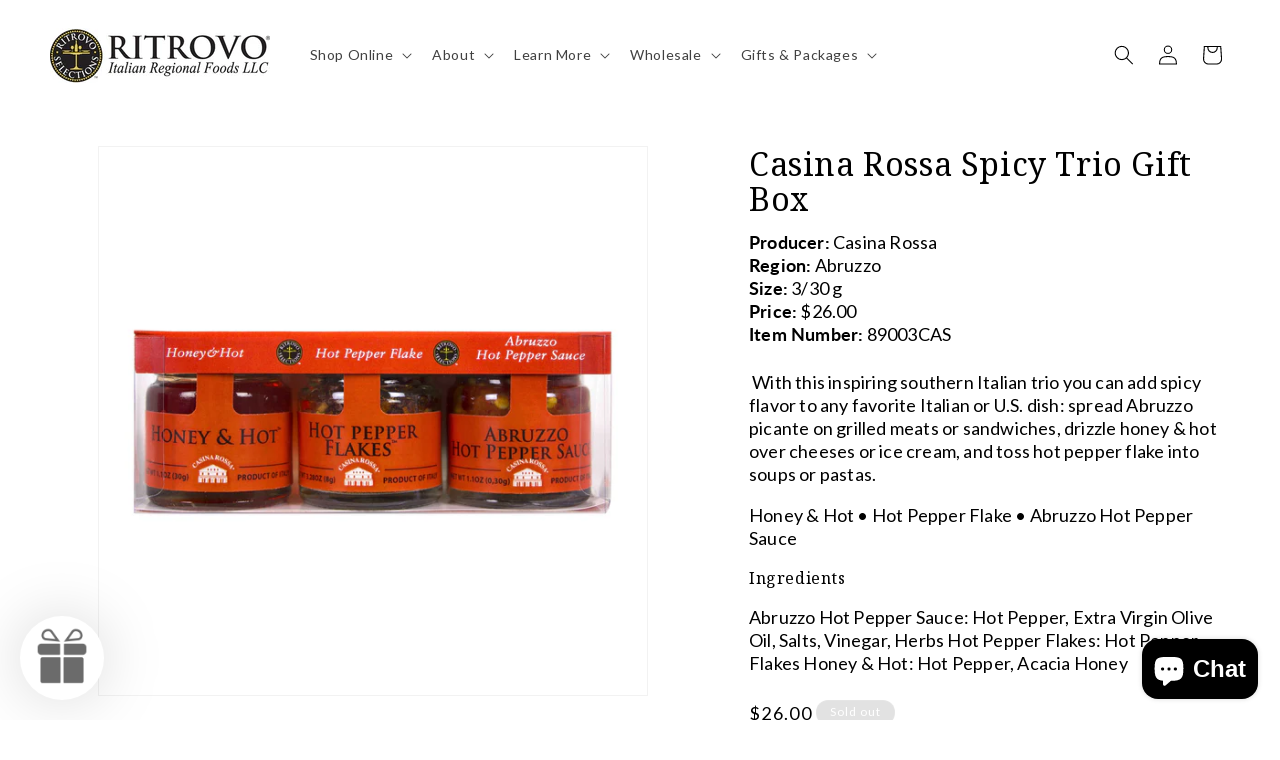

--- FILE ---
content_type: text/css
request_url: https://ritrovo.com/cdn/shop/t/12/assets/0-global.css?v=98299888991535057051734311712
body_size: -465
content:
h1.main-page-title{text-align:center;font-size:38px;margin-bottom:20px}cart-drawer.drawer{z-index:99999999999}td.cart-item__details{text-align:left}.product__title h1{font-size:32px}body.ritrovo-italian-foods-gift-card #judgeme_product_reviews{display:none}
/*# sourceMappingURL=/cdn/shop/t/12/assets/0-global.css.map?v=98299888991535057051734311712 */


--- FILE ---
content_type: text/javascript; charset=utf-8
request_url: https://ritrovo.com/products/casina-rossa-spicy-trio-gift-box.js
body_size: 663
content:
{"id":7470414495982,"title":"Casina Rossa Spicy Trio Gift Box","handle":"casina-rossa-spicy-trio-gift-box","description":"\u003cp\u003e​ With this inspiring southern Italian trio you can add spicy flavor to any favorite Italian or U.S. dish: spread Abruzzo picante on grilled meats or sandwiches, drizzle honey \u0026amp; hot over cheeses or ice cream, and toss hot pepper flake into soups or pastas.\u003cbr\u003e\u003c\/p\u003e\n\u003cp\u003eHoney \u0026amp; Hot • Hot Pepper Flake • Abruzzo Hot Pepper Sauce\u003c\/p\u003e\n\u003ch5\u003eIngredients\u003c\/h5\u003e\n\u003cp class=\"ingredients\"\u003eAbruzzo Hot Pepper Sauce: Hot Pepper, Extra Virgin Olive Oil, Salts, Vinegar, Herbs Hot Pepper Flakes: Hot Pepper Flakes Honey \u0026amp; Hot: Hot Pepper, Acacia Honey\u003c\/p\u003e","published_at":"2021-11-30T00:22:56-07:00","created_at":"2021-11-30T00:22:57-07:00","vendor":"Casina Rossa","type":"Salt \u0026 Seasoning","tags":["case-12","caseprice-126","category-Salt-\u0026-Seasoning","cswt-8.7","gift","item-89003CAS","itemsize-3\/30-g","package","producer-Casina-Rossa","region-Abruzzo","spicy collection","srp-22","subcategory-Salts","unitprice-11","weight-0.725"],"price":2600,"price_min":2600,"price_max":2600,"available":false,"price_varies":false,"compare_at_price":null,"compare_at_price_min":0,"compare_at_price_max":0,"compare_at_price_varies":false,"variants":[{"id":42121304703214,"title":"Default Title","option1":"Default Title","option2":null,"option3":null,"sku":"89003CAS","requires_shipping":true,"taxable":false,"featured_image":null,"available":false,"name":"Casina Rossa Spicy Trio Gift Box","public_title":null,"options":["Default Title"],"price":2600,"weight":329,"compare_at_price":null,"inventory_management":"shopify","barcode":"895466001926","requires_selling_plan":false,"selling_plan_allocations":[]}],"images":["\/\/cdn.shopify.com\/s\/files\/1\/0606\/3233\/4574\/products\/89003CAS-2015-lg-36ec67b6-8ecc-48e1-938d-2fe01276ab30-_1.jpg?v=1652277358"],"featured_image":"\/\/cdn.shopify.com\/s\/files\/1\/0606\/3233\/4574\/products\/89003CAS-2015-lg-36ec67b6-8ecc-48e1-938d-2fe01276ab30-_1.jpg?v=1652277358","options":[{"name":"Title","position":1,"values":["Default Title"]}],"url":"\/products\/casina-rossa-spicy-trio-gift-box","media":[{"alt":"Casina Rossa Spicy Trio Gift Box","id":29878336520430,"position":1,"preview_image":{"aspect_ratio":1.0,"height":3403,"width":3403,"src":"https:\/\/cdn.shopify.com\/s\/files\/1\/0606\/3233\/4574\/products\/89003CAS-2015-lg-36ec67b6-8ecc-48e1-938d-2fe01276ab30-_1.jpg?v=1652277358"},"aspect_ratio":1.0,"height":3403,"media_type":"image","src":"https:\/\/cdn.shopify.com\/s\/files\/1\/0606\/3233\/4574\/products\/89003CAS-2015-lg-36ec67b6-8ecc-48e1-938d-2fe01276ab30-_1.jpg?v=1652277358","width":3403}],"requires_selling_plan":false,"selling_plan_groups":[]}

--- FILE ---
content_type: text/javascript
request_url: https://ritrovo.com/cdn/shop/t/12/assets/0-global.js?v=53028757082205409431730110919
body_size: 1913
content:
const $freshDocument=$0(document),$freshWindow=$0(window),freshMaxWsm=767;var onLoad="",onResize="",lazyLoadInstance=new LazyLoad({});function debounce(func,wait,immediate){var timeout;return function(){var context=this,args=arguments,later=function(){timeout=null,immediate||func.apply(context,args)},callNow=immediate&&!timeout;clearTimeout(timeout),timeout=setTimeout(later,wait),callNow&&func.apply(context,args)}}function freshCheckSlickAriaAttributes(slickCarousel){$0(slickCarousel).find("li").each(function(){let $slide=$0(this);$slide.attr("aria-describedby")!=null&&$slide.attr("id",$slide.attr("aria-describedby"))})}function freshOpenExternalLinksInNewWindow(filter){filter||(filter="a:not(.jdgm-paginate__page,.jdgm-star,.jdgm-paginate__load-more)"),$0("body").find(filter).each(function(){var a=new RegExp("/"+window.location.host+"/");a.test(this.href)||$0(this).click(function(event){event.preventDefault(),event.stopPropagation(),window.open(this.href,"_blank")})})}function smoothScrollToInlineAnchors(){$freshDocument.on("click",'a[href^="#"]',function(event){event.preventDefault(),event.stopPropagation(),$0("html, body").animate({scrollTop:$0($0.attr(this,"href")).offset().top},500)})}function initializeAnimationOnReload(){setTimeout(()=>{typeof initializeScrollAnimationTrigger=="function"&&initializeScrollAnimationTrigger()},350)}function fresh_toggleAccordion(){$0(".accordion_item .accordion-header").click(function(){var button=$0(this),accordionContent=button.next(".accordion-content");button.toggleClass("active"),button.hasClass("active")?(accordionContent.css("maxHeight",accordionContent.prop("scrollHeight")+"px"),button.find(".icon1").hide(),button.find(".icon2").show()):(accordionContent.css("maxHeight",0),button.find(".icon1").show(),button.find(".icon2").hide()),$0(".accordion_item .accordion-header").not(button).each(function(){$0(this).removeClass("active"),$0(this).next(".accordion-content").css("maxHeight",0),$0(this).find(".icon1").show(),$0(this).find(".icon2").hide()})})}function fresh_heroBoxPositioning(fresh_hero,fresh_box){if($0(window).width()>767)var leftPosition=(fresh_hero.outerWidth()-fresh_box.outerWidth())*fresh_hero.data("heroboxxmd")/100,topPosition=(fresh_hero.outerHeight()-fresh_box.outerHeight())*fresh_hero.data("heroboxymd")/100;else var leftPosition=(fresh_hero.outerWidth()-fresh_box.outerWidth())*fresh_hero.data("heroboxxsm")/100,topPosition=(fresh_hero.outerHeight()-fresh_box.outerHeight())*fresh_hero.data("heroboxysm")/100;fresh_box.css("top",`${topPosition}px`),fresh_box.css("left",`${leftPosition}px`),fresh_box.css("display","block"),fresh_box.text().trim()||fresh_box.css("display","none")}var freshSetXY=()=>{$0(".fresh-hero-container").each(function(){var fresh_carousel=$0(this).find(".fresh-slides");if(fresh_carousel.length>0)fresh_carousel.on("init",function(event,slick){$0(".fresh_carousel__slide").each(function(){var fresh_hero2=$0(this).find(".fresh-hero"),fresh_box2=fresh_hero2.find(".fresh-hero__box");fresh_heroBoxPositioning(fresh_hero2,fresh_box2)})});else{var fresh_hero=$0(this).find(".fresh-hero"),fresh_box=fresh_hero.find(".fresh-hero__box");fresh_heroBoxPositioning(fresh_hero,fresh_box)}})};function fresh_slickInit(fresh_slick_class){var fresh_slickElements=$0(fresh_slick_class);fresh_slickElements.each(function(){var fresh_slickElement=$0(this);if(fresh_slickElement.hasClass("fresh-is-animated"))return!0;let slidesToShowMd=Number(fresh_slickElement.attr("data-slidesToShowMd")),slidesToShowSm=Number(fresh_slickElement.attr("data-slidesToShowSm"));if(window.innerWidth>=768&&slidesToShowMd!=0||window.innerWidth<768&&slidesToShowSm!=0){var slickData=fresh_slickElement.attr("data-slick");if(!slickData)return!1;var fresh_slickSettings=JSON.parse(slickData.replace(/&quot;/g,'"'));fresh_slickElement.hasClass("slick-initialized")||fresh_slickElement.slick(fresh_slickSettings)}})}const fresh_handleVideoLoad=()=>{const fresh_videoDesktop=$0(".fresh_video_desktop"),fresh_videoMobile=$0(".fresh_video_mobile");$0(window).width()<768?fresh_videoMobile.each(function(){this.load()}):fresh_videoDesktop.each(function(){this.load()})};function fresh_infinite_scroll(e){console.log("\u{1F680} ~ fresh_infinite_scroll fn: Event type: ",e.type),document.querySelectorAll(".fresh_infinit-scoller").forEach(scroller=>{const list=scroller.querySelector("ul");let slidesToShowMd=Number(list.getAttribute("data-slidesToShowMd")),slidesToShowSm=Number(list.getAttribute("data-slidesToShowSm")),slidesMaxWidthMd=Number(list.getAttribute("data-slidesMaxWidthMd")),slidesMaxWidthSm=Number(list.getAttribute("data-slidesMaxWidthSm"));if(window.innerWidth>=768&&slidesToShowMd==0)for(var i=0;i<list.children.length;i++){let imageWidthMd=Number(list.children[i].getAttribute("data-imageWidthMd")),slideWidth=slidesMaxWidthMd*imageWidthMd;list.children[i].querySelector("img")!==null&&(list.children[i].style.width=slideWidth+"px",list.children[i].querySelector("img").style.maxWidth="100%")}else if(window.innerWidth<768&&slidesToShowSm==0)for(var i=0;i<list.children.length;i++){let imageWidthSm=Number(list.children[i].getAttribute("data-imagewidthMd")),slideWidth=slidesMaxWidthSm*imageWidthSm;list.children[i].querySelector("img")!==null&&(list.children[i].style.width=slideWidth+"px",list.children[i].querySelector("img").style.maxWidth="100%",list.children[i].querySelector("img").removeAttribute("loading"))}for(var i=0;i<list.children.length;i++)list.children[i].querySelector("img")!==null&&list.children[i].querySelector("img").getAttribute("src")==null&&list.children[i].querySelector("img").getAttribute("data-src")!==""&&list.children[i].querySelector("img").setAttribute("src",list.children[i].querySelector("img").getAttribute("data-src"));let animationSpeedMd=Number(list.getAttribute("data-animation-speedMd")),animationSpeedSm=Number(list.getAttribute("data-animation-speedSm"));const duplicatedList=scroller.querySelector(".fresh-duplicated-list");duplicatedList&&duplicatedList.remove();const clonedList=list.cloneNode(!0);clonedList.classList.add("fresh-duplicated-list"),list.classList.add("fresh-is-animated"),clonedList.classList.remove("fresh-is-animated"),scroller.appendChild(clonedList);var slickData=clonedList.getAttribute("data-slick");if(slickData){var fresh_slickSettings=JSON.parse(slickData.replace(/&quot;/g,'"'));const desktopSlick=fresh_slickSettings.responsive[0].settings,mobileSlick=fresh_slickSettings.responsive[1].settings;animationSpeedMd>0&&desktopSlick!=="unslick"&&(animationSpeedMd=0),animationSpeedSm>0&&mobileSlick!=="unslick"&&(animationSpeedSm=0)}(window.innerWidth<=768&&animationSpeedSm>0||window.innerWidth>768&&animationSpeedMd>0)&&fresh_startAnimation(list,clonedList)})}function fresh_startAnimation(list,clonedList){clonedList.setAttribute("data-infinite-scroll",!0);for(var totalWidth=0;totalWidth<list.parentNode.offsetWidth*11;)for(var i=0;i<list.children.length;i++){var clonedChild=list.children[i].cloneNode(!0);clonedChild.setAttribute("aria-hidden","true"),clonedList.appendChild(clonedChild),totalWidth+=clonedChild.offsetWidth}}function handleLogoClick(e){console.log("\u{1F680} ~ handleLogoClick function: Event type: ",e.type);const logos=document.querySelectorAll(".fresh-logobar"),activeTexts=document.querySelectorAll(".fresh_bragbar_text");logos.forEach(logo=>{logo.addEventListener("click",()=>{logos.forEach(logo2=>{logo2.style.opacity="0.4"}),logo.style.opacity="1",activeTexts.forEach(activeText2=>{activeText2.style.display="none"});const blockId=logo.classList[1].replace("fresh-logobar--",""),activeText=document.querySelector(".fresh_bragbar_text--"+blockId);activeText.style.display="block"})})}function freshConvertVideoPosterImages(){document.querySelectorAll(".fresh_video").forEach(item=>{let newThumbnail=item.getAttribute("poster");newThumbnail.includes("_small")?(newThumbnail=newThumbnail.replace("_small",""),item.setAttribute("poster",newThumbnail)):newThumbnail.includes("_medium")&&(newThumbnail=newThumbnail.replace("_medium",""),item.setAttribute("poster",newThumbnail))})}function freshAddToCartButtons(){$0(".fresh-button").on("click",function(e){var $this=$0(this),thisClasses=$this.attr("class").split(" "),qty=1,variant_id,selling_plan;$0.each(thisClasses,function(index,value){value!=""&&value.split("-")[0]=="freshvariant"&&value.split("-")[1]!=""&&value.split("-")[1]!=null&&(variant_id=value.split("-")[1].replace(/(?:\r\n|\r|\n)/g,"").replace(/[^\x00-\x7F]/g,"")),value!=""&&value.split("-")[0]=="freshquantity"&&value.split("-")[1]!=""&&value.split("-")[1]!=null&&(qty=value.split("-")[1].replace(/(?:\r\n|\r|\n)/g,"").replace(/[^\x00-\x7F]/g,"")),value!=""&&value.split("-")[0]=="freshsellingplan"&&value.split("-")[1]!=""&&value.split("-")[1]!=null&&(selling_plan=value.split("-")[1].replace(/(?:\r\n|\r|\n)/g,"").replace(/[^\x00-\x7F]/g,""))}),variant_id!=""&&variant_id!=null&&(freshAddProductToCart(variant_id,qty,selling_plan),e.preventDefault(),e.stopPropagation())})}function freshAddProductToCart(variant_id,qty,selling_plan){return data={id:variant_id,quantity:qty,selling_plan},$0.ajax({type:"POST",url:"/cart/add.js",data,dataType:"json",success:function(){}})}$0(document).ready(function(){freshOpenExternalLinksInNewWindow(),smoothScrollToInlineAnchors(),initializeAnimationOnReload(),fresh_toggleAccordion(),freshSetXY(),freshConvertVideoPosterImages(),freshAddToCartButtons()}),$0(document).ready(function(e){fresh_infinite_scroll(e),fresh_slickInit(".fresh-slides"),handleLogoClick(e)}),$0(window).on("resize",debounce(function(e){fresh_handleVideoLoad(),freshSetXY(),fresh_infinite_scroll(e),fresh_slickInit(".fresh-slides"),handleLogoClick(e)},100));var freshScroll=0;$freshWindow.scroll(function(){let $freshStickyHeader=$0("sticky-header").first(),freshStickyHeaderHeight=$freshStickyHeader.outerHeight();freshScroll=$freshWindow.scrollTop(),freshScroll>=freshStickyHeaderHeight?$freshStickyHeader.addClass("fresh-scrolled"):$freshStickyHeader.removeClass("fresh-scrolled")}),$0(document).ready(function(){let $freshStickyHeader=$0("sticky-header").first(),freshStickyHeaderHeight=$freshStickyHeader.outerHeight();$freshStickyHeader.find("header-drawer").first().on("click",function(){freshScroll<=freshStickyHeaderHeight&&($freshStickyHeader.hasClass("fresh-scrolled")?$freshStickyHeader.removeClass("fresh-scrolled"):$freshStickyHeader.addClass("fresh-scrolled"))})}),$0(document).on("shopify:section:load",function(e){lazyLoadInstance.update(),fresh_toggleAccordion(),fresh_handleVideoLoad(),freshSetXY(),fresh_infinite_scroll(e),fresh_slickInit(".fresh-slides"),handleLogoClick(e)}),$0(document).on("shopify:section:reorder",function(){lazyLoadInstance.update()}),$0(document).on("shopify:block:load",function(e){fresh_infinite_scroll(e),fresh_slickInit(".fresh-slides"),handleLogoClick(e)});
//# sourceMappingURL=/cdn/shop/t/12/assets/0-global.js.map?v=53028757082205409431730110919
